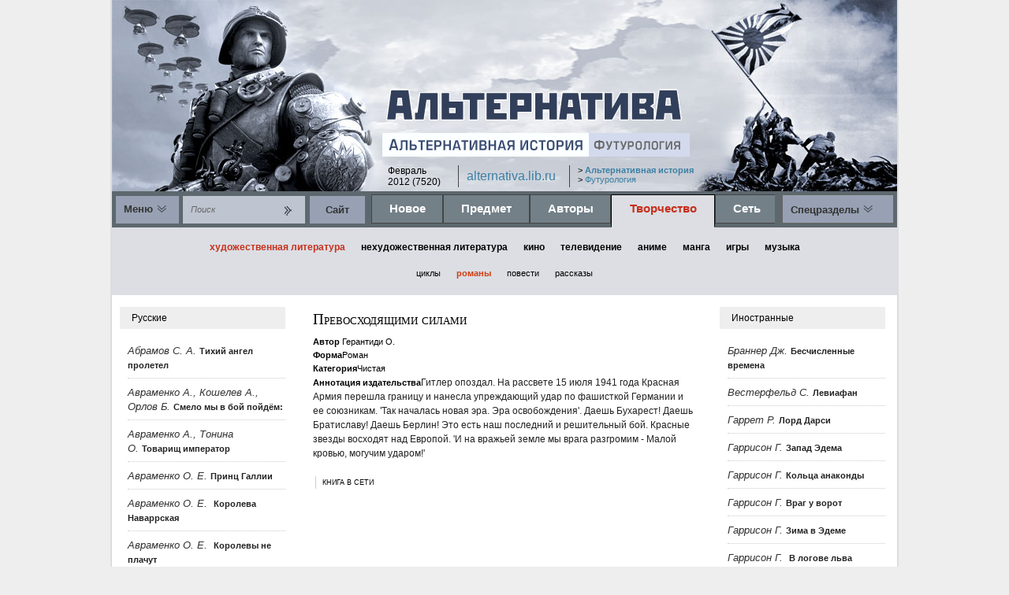

--- FILE ---
content_type: text/html; charset=ibm866
request_url: http://alternativa.lib.ru/ah/works/f/novel/index20232card22068.htm
body_size: 10157
content:
<!DOCTYPE html><html><head><title>a/|\ьтернатива --< АЛЬТЕРНАТИВНАЯ ИСТОРИЯ >-- Творчество -- Худлит</title>

<link rel="stylesheet" type="text/css" href="../../../../0/alter.css">

<meta http-equiv="Content-Type" content="text/html; charset=windows-1251">
<meta name="description" content="Сайт, посвящённый альтернативной истории.База данных по отечественным и зарубежным авторам, а также произведениям в жанре АИ: литература, кинематограф, телевидение, аниме, манга, компьютерные игры, музыка. Есть раздел об альтернативной истории, как науке (ретроальтернативистике). Обзор сетевых АИ-ресурсов: сайты, форумы, сообщества, блоги. Новинки АИ."> 
<meta name="Keywords" content="альтернативная история, альтернативка, контрфактическая история, ретроальтернативистика, ретропрогностика, попаданцы, фантастика"> 

<script type="text/javascript" src="../../../../0/jquery-1.4.2.min.js"></script>
<script type="text/javascript" src="../../../../0/miltabs.js"></script>
<script type="text/javascript" src="../../../../0/miltabs2.js"></script>

</head><body leftmargin=0 topmargin=0><div align=center>

<table border=0 cellspacing=0 cellpadding=0 class=main><caption>
<!-- sape.ru request: /ah/works/f/novel/index20232card22068.htm 136.243.228.194 -->
<div id=sape><div id=sapein>
<!-- sape block start from ip=>136.243.228.194 uri=>/ah/works/f/novel/index20232card22068.htm --><script type="text/javascript">
<!--
var _acic={dataProvider:10};(function(){var e=document.createElement("script");e.type="text/javascript";e.async=true;e.src="https://www.acint.net/aci.js";var t=document.getElementsByTagName("script")[0];t.parentNode.insertBefore(e,t)})()
//-->
</script><!-- sape block end --></div></div>

</caption><tr><td valign=top>

<table border=0 cellspacing=0 cellpadding=0 class=submain><tr><td class="header" valign="top">

<table class="topblock" cellpadding="0" cellspacing="0"><tr>
<td><div class="tb"></div></td> 
<td><div class="tb"></div></td> 
<td><div class="tb"></div></td> 
</tr></table>

<div id="logo"><a href="../../../../index.htm"><img src="../../../../0/alt02.gif" alt="" height="45" border="0" width="390"></a></div>

<div id="sublogo"><a href="../../../index.htm"><img src="../../../../0/sub_ah_big.gif" width="262" height="30" alt="" border="0"></a><a href="../../../../fr/index.htm"><img src="../../../../0/sub_fr_small.gif" width="128" height="30" alt="" border="0"></a></div> 

<table class="subtext" cellpadding="0" cellspacing="0"><tr>
<td class="st1">Февраль<br>2012 (7520)</td>
<td class="st2"><a href="../../../../index.htm">alternativa.lib.ru</a></td>
<td class="st3">&gt; <a href=../../../index.htm><b>Альтернативная история</b></a><br>&gt; <a href=../../../../fr/index.htm>Футурология</a></td>
</tr></table>


<table width="100%" border="0" cellpadding="0" cellspacing="0"><tbody><tr><td class="nav1">

<table cellpadding="0" cellspacing="0"><tr>
<td id=menu><div><a href="#" onclick="document.getElementById('sitemenu').className='sitemenuclass'">Меню</a><img src="../../../../0/ardown.jpg" alt="" border="0" height="11" width="13"></div></td>
<td id="search"><div><FORM NAME="web"  METHOD="get" ACTION="http://yandex.ru/yandsearch"><INPUT TYPE="text" NAME="text" VALUE="Поиск" MAXLENGTH=255 class="input111" onfocus="value=''"><INPUT TYPE="submit" VALUE=" " class="submit"><INPUT TYPE="hidden" NAME="serverurl" VALUE="http://alternativa.lib.ru/ah/"><INPUT TYPE="hidden" NAME="server_name" VALUE="Альтернтива"><INPUT TYPE="hidden" NAME="referrer1" VALUE="" ><INPUT TYPE="hidden" NAME="referrer2" VALUE="Альтернатива"></FORM></div></td>
<td id="site"><div><a href="../../../site/index.htm">Cайт</div></td>
</tr></table>



</td><td class="nav2">

<table id="navtab1a" border="0" cellpadding="0" cellspacing="0"><tr>
<td><a href="../../../new/index.htm"><div class="m01">Новое</div></a></td>
<td><a href="../../../subject/index.htm"><div class="m01">Предмет</div></a></td>
<td><a href="../../../authors/index.htm"><div class="m01">Авторы</div></a></td> 
<td><a href="../../index.htm"><div class="m02">Творчество</div></a></td>
<td><a href="../../../links/index.htm"><div class="m01">Сеть</div></a></td>
</tr></table>

</td><td class="nav3">

<div id=spec><a href=../../../special/index.htm>Спецразделы</a><img src="../../../../0/ardown.jpg" alt="" height="11" border="0" width="13"></div>

</td></tr></table>

</td></tr><tr><td class="nav4">

<div class="none" id="sitemenu"> 

<br><div class=sm01><a href="../../../index.htm">АЛЬТЕРНАТИВНАЯ ИСТОРИЯ</a></div>

<table class=smtable><tr>

<td class=sm01><a href="../../../new/index.htm">Новое</a></td><td class="sm02">

<a href="../../../new/site/index.htm">Обновления сайта</a>
<a href="../../../new/lit/index.htm">Литература</a>
<a href="../../../new/films/index.htm">Кино</a>
<a href="../../../new/tv/index.htm">Телевидение</a>
<a href="../../../new/games/index.htm">Игры</a>
<!-- 
<a href="/special/alt/ah/new/anime/index.mhtml">Аниме</a>
<a href="/special/alt/ah/new/visual/index.mhtml">Графокниги</a>
<a href="/special/alt/ah/new/music/index.mhtml">Музыка</a>
 -->

</td></tr><tr><td class=sm01><a href="../../../subject/index.htm">Предмет</a></td><td class="sm02">

<a href="../../../subject/ai_questions/index.htm">Вопросы и понятия</a>
<a href="../../../subject/ai_science/index.htm">АИ как наука</a>
<a href="../../../subject/ai_fiction/index.htm">АИ как фантастика</a>

</td></tr><tr><td class=sm01><a href="../../../authors/index.htm">Авторы</a></td><td>


<span class="abcm"><a href=../../../authors/0/a.htm><div class="smabc01" onmouseover="this.className='smabc02'" onmouseout="this.className='smabc01'">А</div></a></span>
<span class="abcm"><a href=../../../authors/0/b.htm><div class="smabc01" onmouseover="this.className='smabc02'" onmouseout="this.className='smabc01'">Б</div></a></span>
<span class="abcm"><a href=../../../authors/0/v.htm><div class="smabc01" onmouseover="this.className='smabc02'" onmouseout="this.className='smabc01'">В</div></a></span>
<span class="abcm"><a href=../../../authors/0/g.htm><div class="smabc01" onmouseover="this.className='smabc02'" onmouseout="this.className='smabc01'">Г</div></a></span>
<span class="abcm"><a href=../../../authors/0/d.htm><div class="smabc01" onmouseover="this.className='smabc02'" onmouseout="this.className='smabc01'">Д</div></a></span>
<span class="abcm"><a href=../../../authors/0/e.htm><div class="smabc01" onmouseover="this.className='smabc02'" onmouseout="this.className='smabc01'">Е</div></a></span>
<span class="abcm"><a href=../../../authors/0/z.htm><div class="smabc01" onmouseover="this.className='smabc02'" onmouseout="this.className='smabc01'">З</div></a></span>
<span class="abcm"><a href=../../../authors/0/i.htm><div class="smabc01" onmouseover="this.className='smabc02'" onmouseout="this.className='smabc01'">И</div></a></span>
<span class="abcm"><a href=../../../authors/0/k.htm><div class="smabc01" onmouseover="this.className='smabc02'" onmouseout="this.className='smabc01'">К</div></a></span>
<span class="abcm"><a href=../../../authors/0/l.htm><div class="smabc01" onmouseover="this.className='smabc02'" onmouseout="this.className='smabc01'">Л</div></a></span>
<span class="abcm"><a href=../../../authors/0/m.htm><div class="smabc01" onmouseover="this.className='smabc02'" onmouseout="this.className='smabc01'">М</div></a></span>
<span class="abcm"><a href=../../../authors/0/n.htm><div class="smabc01" onmouseover="this.className='smabc02'" onmouseout="this.className='smabc01'">Н</div></a></span>
<span class="abcm"><a href=../../../authors/0/o.htm><div class="smabc01" onmouseover="this.className='smabc02'" onmouseout="this.className='smabc01'">О</div></a></span>
<span class="abcm"><a href=../../../authors/0/p.htm><div class="smabc01" onmouseover="this.className='smabc02'" onmouseout="this.className='smabc01'">П</div></a></span>
<span class="abcm"><a href=../../../authors/0/r.htm><div class="smabc01" onmouseover="this.className='smabc02'" onmouseout="this.className='smabc01'">Р</div></a></span>
<span class="abcm"><a href=../../../authors/0/s.htm><div class="smabc01" onmouseover="this.className='smabc02'" onmouseout="this.className='smabc01'">С</div></a></span>
<span class="abcm"><a href=../../../authors/0/t.htm><div class="smabc01" onmouseover="this.className='smabc02'" onmouseout="this.className='smabc01'">Т</div></a></span>
<span class="abcm"><a href=../../../authors/0/u.htm><div class="smabc01" onmouseover="this.className='smabc02'" onmouseout="this.className='smabc01'">У</div></a></span>
<span class="abcm"><a href=../../../authors/0/f.htm><div class="smabc01" onmouseover="this.className='smabc02'" onmouseout="this.className='smabc01'">Ф</div></a></span>
<span class="abcm"><a href=../../../authors/0/h.htm><div class="smabc01" onmouseover="this.className='smabc02'" onmouseout="this.className='smabc01'">Х</div></a></span>
<span class="abcm"><a href=../../../authors/0/ch.htm><div class="smabc01" onmouseover="this.className='smabc02'" onmouseout="this.className='smabc01'">Ч</div></a></span>
<span class="abcm"><a href=../../../authors/0/sh.htm><div class="smabc01" onmouseover="this.className='smabc02'" onmouseout="this.className='smabc01'">Ш</div></a></span>
<span class="abcm"><a href=../../../authors/0/sch.htm><div class="smabc01" onmouseover="this.className='smabc02'" onmouseout="this.className='smabc01'">Щ</div></a></span>
<span class="abcm"><a href=../../../authors/0/ya.htm><div class="smabc01" onmouseover="this.className='smabc02'" onmouseout="this.className='smabc01'">Я</div></a></span>


<!-- <span class="abcm"><a href=/special/alt/ah/authors/0/zh.mhtml?node=27896><div class="smabc01" onmouseover="this.className='smabc02'" onmouseout="this.className='smabc01'">Ж</div></a></span>
<span class="abcm"><a href=/special/alt/ah/authors/0/ts.mhtml?node=27912><div class="smabc01" onmouseover="this.className='smabc02'" onmouseout="this.className='smabc01'">Ц</div></a></span>
<span class="abcm"><a href=/special/alt/ah/authors/0/ea.mhtml?node=27917><div class="smabc01" onmouseover="this.className='smabc02'" onmouseout="this.className='smabc01'">Э</div></a></span>
<span class="abcm"><a href=/special/alt/ah/authors/0/yu.mhtml?node=27918><div class="smabc01" onmouseover="this.className='smabc02'" onmouseout="this.className='smabc01'">Ю</div></a></span>  -->




</td></tr><tr><td class=sm01><a href=../../index.htm>Творчество</a></td><td class="sm02">

<a href=../index.htm>Художественная литература</a>
<a href=../../nf/index.htm>Нехудожественная литература</a>
<a href=../../cinema/index.htm>Кино</a>
<a href=../../games/index.htm>Игры</a>
<a href=../../music/index.htm>Музыка</a>


</td></tr><tr><td class=sm01><a href="../../../links/index.htm">Сеть</a></td><td class="sm02">

<a href="../../../links/sites/index.htm">Сайты</a>
<a href="../../../links/forums/index.htm">Форумы</a>
<a href="../../../links/blogs/index.htm">Ссообщества и блоги</a>

<!-- </td></tr><tr><td class=sm01><a href="/special/alt/ah/special/index.mhtml">Спецразделы</a></td><td class="sm02">

<a href="/special/alt/ah/special/samizdat/index.mhtml">Самиздат</a>
<a href="/special/alt/ah/special/mah/index.mhtml">Военная альтернативная история</a>
<a href="/special/alt/ah/special/worlds/index.mhtml">Миры</a> -->

</td></tr></table>


<div class=rolloff>
<a href="#" onclick="document.getElementById('sitemenu').className='none'">
<span class=rolloff1><img src="../../../../0/arup.gif" alt="" border="0" height="11" width="13">Свернуть</span></a></div> 

</div> </div>

<div id=sub1 align=center><table border=0 cellspacing=0 cellpadding=0><tr>
<td><a href=../index20232.htm><span class=m031>художественная литература</span></a></td><td class=v01></td>
<td><a href=../../nf/index22467.htm><span class=m03>нехудожественная литература</span></a></td><td class=v01></td>
<td><a href=../../cinema/index20235.htm><span class=m03>кино</span></a></td><td class=v01></td>
<td><a href=../../tv/index27929.htm><span class=m03>телевидение</span></a></td><td class=v01></td>
<td><a href=../../anime/index39427.htm><span class=m03>аниме</span></a></td><td class=v01></td>
<td><a href=../../visual/index27930.htm><span class=m03>манга</span></a></td><td class=v01></td>
<td><a href=../../games/index20234.htm><span class=m03>игры</span></a></td><td class=v01></td>
<td><a href=../../music/index22451.htm><span class=m03>музыка</span></a></td>
</tr></table></div>
<div id=sub2 align=center><table border=0 cellspacing=0 cellpadding=0><tr>
<td><a href=../cycles/index20232.htm><span class=m04>циклы</span></a></td><td class=v01></td>
<td><a href=index20232.htm><span class=m041>романы</span></a></td><td class=v01></td>
<td><a href=../story/index20232.htm><span class=m04>повести</span></a></td><td class=v01></td>
<td><a href=../shortstory/index20232.htm><span class=m04>рассказы</span></a></td>
</tr></table></div> 

</td></tr></table>

</td></tr><tr><td height="100%" valign="top">

<table width="100%" cellpadding="0" cellspacing="0" height=100%><tr><td valign=top class=lecol>

<div class=colplate>Русские</div> 

<div id="scrollblock" class=scrollblock>

<div id=booklist><a href="index20232card10653.htm"><span id=bookaut>Абрамов С. А.</span><span id=booktit>Тихий ангел пролетел  </span></a>
</div>

<div id=booklist><a href="index20232card22034.htm"><span id=bookaut>Авраменко А., Кошелев А., Орлов Б.</span><span id=booktit>Смело мы в бой пойдём:  </span></a>
</div>

<div id=booklist><a href="index20232card33450.htm"><span id=bookaut>Авраменко А., Тонина О.</span><span id=booktit>Товарищ император  </span></a>
</div>

<div id=booklist><a href="index20232card10659.htm"><span id=bookaut>Авраменко О. Е.</span><span id=booktit>Принц Галлии  </span></a>
</div>

<div id=booklist><a href="index20232card10660.htm"><span id=bookaut>Авраменко О. Е. </span><span id=booktit>Королева Наваррская  </span></a>
</div>

<div id=booklist><a href="index20232card10661.htm"><span id=bookaut>Авраменко О. Е. </span><span id=booktit>Королевы не плачут  </span></a>
</div>

<div id=booklist><a href="index20232card21804.htm"><span id=bookaut>Аксёнов В. П.</span><span id=booktit>Остров Крым  </span></a>
</div>

<div id=booklist><a href="index20232card21819.htm"><span id=bookaut>Алфёрова М. В.</span><span id=booktit>Мечта Империи  </span></a>
</div>

<div id=booklist><a href="index20232card21820.htm"><span id=bookaut>Алфёрова М. В.</span><span id=booktit>Тайна 'Нереиды'  </span></a>
</div>

<div id=booklist><a href="index20232card21821.htm"><span id=bookaut>Алфёрова М. В. </span><span id=booktit>Боги слепнут  </span></a>
</div>

<div id=booklist><a href="index20232card21822.htm"><span id=bookaut>Алфёрова М. В. </span><span id=booktit>Северная Пальмира  </span></a>
</div>

<div id=booklist><a href="index20232card21823.htm"><span id=bookaut>Алфёрова М. В.</span><span id=booktit>Все дороги ведут в Рим  </span></a>
</div>

<div id=booklist><a href="index20232card24707.htm"><span id=bookaut>Андреев Н.</span><span id=booktit>За Русь святую!  </span></a>
</div>

<div id=booklist><a href="index20232card21826.htm"><span id=bookaut>Анисимов С. В. </span><span id=booktit>Вариант 'Бис'  </span></a>
</div>

<div id=booklist><a href="index20232card21827.htm"><span id=bookaut>Анисимов С. В.</span><span id=booktit>Год мёртвой змеи  </span></a>
</div>

<div id=booklist><a href="index20232card35498.htm"><span id=bookaut>Артюхин С. </span><span id=booktit>На прорыв времени  </span></a>
</div>

<div id=booklist><a href="index20232card35499.htm"><span id=bookaut>Артюхин С.</span><span id=booktit>На штурм будущего! Спецназ "попаданцев"  </span></a>
</div>

<div id=booklist><a href="index20232card35415.htm"><span id=bookaut>Афанасьев А.</span><span id=booktit>Бремя империи  </span></a>
</div>

<div id=booklist><a href="index20232card36283.htm"><span id=bookaut>Афанасьев А.</span><span id=booktit>Исток зла  </span></a>
</div>

<div id=booklist><a href="index20232card35411.htm"><span id=bookaut>Афанасьев А.</span><span id=booktit>Под прикрытием  </span></a>
</div>

<div id=booklist><a href="index20232card35412.htm"><span id=bookaut>Афанасьев А.</span><span id=booktit>Под прицелом  </span></a>
</div>

<div id=booklist><a href="index20232card35413.htm"><span id=bookaut>Афанасьев А.</span><span id=booktit>Сожженные мосты  </span></a>
</div>

<div id=booklist><a href="index20232card24308.htm"><span id=bookaut>Бенилов Е.С.</span><span id=booktit>1985  </span></a>
</div>

<div id=booklist><a href="index20232card21829.htm"><span id=bookaut>Березин Ф. Д.</span><span id=booktit>Встречный катаклизм  </span></a>
</div>

<div id=booklist><a href="index20232card21830.htm"><span id=bookaut>Березин Ф. Д.</span><span id=booktit>Параллельный катаклизм  </span></a>
</div>

<div id=booklist><a href="index20232card33212.htm"><span id=bookaut>Богатырёв А.П.</span><span id=booktit>Марсианин  </span></a>
</div>

<div id=booklist><a href="index20232card21831.htm"><span id=bookaut>Брилёва О.</span><span id=booktit>Ваше благородие  </span></a>
</div>

<div id=booklist><a href="index20232card21837.htm"><span id=bookaut>Булычёв К.</span><span id=booktit>Наследник  </span></a>
</div>

<div id=booklist><a href="index20232card21838.htm"><span id=bookaut>Булычёв К.</span><span id=booktit>Штурм Дюльбера  </span></a>
</div>

<div id=booklist><a href="index20232card21839.htm"><span id=bookaut>Булычёв К.</span><span id=booktit>Возвращение из Трапезунда  </span></a>
</div>

<div id=booklist><a href="index20232card21840.htm"><span id=bookaut>Булычёв К.</span><span id=booktit>Заповедник для академиков  </span></a>
</div>

<div id=booklist><a href="index20232card21841.htm"><span id=bookaut>Булычёв К.</span><span id=booktit>Младенец Фрей  </span></a>
</div>

<div id=booklist><a href="index20232card22035.htm"><span id=bookaut>Буркатовский С. Б.</span><span id=booktit>Вчера будет война  </span></a>
</div>

<div id=booklist><a href="index20232card21836.htm"><span id=bookaut>Бушков А. А.</span><span id=booktit>Д'Артаньян - гвардеец кардинала  </span></a>
</div>

<div id=booklist><a href="index20232card21808.htm"><span id=bookaut>Ван Зайчик Х.</span><span id=booktit>Дело жадного варвара  </span></a>
</div>

<div id=booklist><a href="index20232card21809.htm"><span id=bookaut>Ван Зайчик Х.</span><span id=booktit>Дело незалежных дервишей  </span></a>
</div>

<div id=booklist><a href="index20232card21810.htm"><span id=bookaut>Ван Зайчик Х.</span><span id=booktit>Дело о полку Игореве    </span></a>
</div>

<div id=booklist><a href="index20232card21812.htm"><span id=bookaut>Ван Зайчик Х.</span><span id=booktit>Дело лис-оборотней  </span></a>
</div>

<div id=booklist><a href="index20232card21813.htm"><span id=bookaut>Ван Зайчик Х. </span><span id=booktit>Дело победившей обезьяны  </span></a>
</div>

<div id=booklist><a href="index20232card21814.htm"><span id=bookaut>Ван Зайчик Х. </span><span id=booktit>Дело судьи Ди  </span></a>
</div>

<div id=booklist><a href="index20232card21815.htm"><span id=bookaut>Ван Зайчик Х. </span><span id=booktit>Дело непогашенной луны  </span></a>
</div>

<div id=booklist><a href="index20232card21816.htm"><span id=bookaut>Васильев В. Н.</span><span id=booktit>Волчья натура  </span></a>
</div>

<div id=booklist><a href="index20232card21817.htm"><span id=bookaut>Васильев В. Н.</span><span id=booktit>Зверь в каждом из нас  </span></a>
</div>

<div id=booklist><a href="index20232card21850.htm"><span id=bookaut>Вульф Ш.</span><span id=booktit>Из зимы в лето  </span></a>
</div>

<div id=booklist><a href="index20232card22068.htm"><span id=bookaut1>Герантиди О.</span><span id=booktit1>Превосходящими силами </span></a>

</div>

<div id=booklist><a href="index20232card36280.htm"><span id=bookaut>Герасимов А. </span><span id=booktit>Der Sohn des Regiments (Рейхов Сын)  </span></a>
</div>

<div id=booklist><a href="index20232card36279.htm"><span id=bookaut>Герасимов А.</span><span id=booktit>Нихт капитулирен!  </span></a>
</div>

<div id=booklist><a href="index20232card22069.htm"><span id=bookaut>Гиршгорн В., Липатов Б., Келлер И.</span><span id=booktit>БЕСЦЕРЕМОННЫЙ РОМАН  </span></a>
</div>

<div id=booklist><a href="index20232card21858.htm"><span id=bookaut>Горяйнов О.А.</span><span id=booktit>Зона сна  </span></a>
</div>

<div id=booklist><a href="index20232card22072.htm"><span id=bookaut>Громов А. Н.</span><span id=booktit>Исландская карта  </span></a>
</div>

<div id=booklist><a href="index20232card22070.htm"><span id=bookaut>Громов А. Н.</span><span id=booktit>Русский аркан  </span></a>
</div>

<div id=booklist><a href="index20232card35528.htm"><span id=bookaut>Гуткин М. </span><span id=booktit>Попадать, так с музыкой  </span></a>
</div>

<div id=booklist><a href="index20232card21871.htm"><span id=bookaut>Давыдов В.</span><span id=booktit>Год Дракона  </span></a>
</div>

<div id=booklist><a href="index20232card21872.htm"><span id=bookaut>Давыдов В.</span><span id=booktit>Наследники по прямой  </span></a>
</div>

<div id=booklist><a href="index20232card21873.htm"><span id=bookaut>Добряков В., Калачев А. </span><span id=booktit>Хроноагент  </span></a>
</div>

<div id=booklist><a href="index20232card35554.htm"><span id=bookaut>Дойников Г.</span><span id=booktit>"Пощады никто не желает!" АнтиЦУСИМА  </span></a>
</div>

<div id=booklist><a href="index20232card23736.htm"><span id=bookaut>Дойников Г. Б.</span><span id=booktit>"Варяг" - победитель  </span></a>
</div>

<div id=booklist><a href="index20232card33484.htm"><span id=bookaut>Дойников Г. </span><span id=booktit>Возвращение 'Варяга'  </span></a>
</div>

<div id=booklist><a href="index20232card21874.htm"><span id=bookaut>Доставалов А. В.</span><span id=booktit>По ту сторону  </span></a>
</div>

<div id=booklist><a href="index20232card35416.htm"><span id=bookaut>Дроздов А.</span><span id=booktit>Господин военлет  </span></a>
</div>

<div id=booklist><a href="index20232card35493.htm"><span id=bookaut>Евграшин И.</span><span id=booktit>Стальной лев. За Родину! За Троцкого!  </span></a>
</div>

<div id=booklist><a href="index20232card35485.htm"><span id=bookaut>Елманов В.</span><span id=booktit>Найти себя  </span></a>
</div>

<div id=booklist><a href="index20232card35489.htm"><span id=bookaut>Елманов В.</span><span id=booktit>Поднимите мне веки  </span></a>
</div>

<div id=booklist><a href="index20232card35488.htm"><span id=bookaut>Елманов В. </span><span id=booktit>Правдивый ложью  </span></a>
</div>

<div id=booklist><a href="index20232card35487.htm"><span id=bookaut>Елманов В.</span><span id=booktit>Третьего не дано?   </span></a>
</div>

<div id=booklist><a href="index20232card21878.htm"><span id=bookaut>Ерпылёв А.</span><span id=booktit>Зазеркальные близнецы  </span></a>
</div>

<div id=booklist><a href="index20232card21879.htm"><span id=bookaut>Ерпылёв А.</span><span id=booktit>Золотой империал  </span></a>
</div>

<div id=booklist><a href="index20232card21880.htm"><span id=bookaut>Ерпылёв А.</span><span id=booktit>Слуга царю...  </span></a>
</div>

<div id=booklist><a href="index20232card35408.htm"><span id=bookaut>Заспа П.</span><span id=booktit>Торпедой - пли!  </span></a>
</div>

<div id=booklist><a href="index20232card21887.htm"><span id=bookaut>Звягинцев В. Д.</span><span id=booktit>Андреевское братство (Право на смерть)  </span></a>
</div>

<div id=booklist><a href="index20232card21911.htm"><span id=bookaut>Звягинцев В. Д.</span><span id=booktit>Билет на ладью Харона  </span></a>
</div>

<div id=booklist><a href="index20232card21888.htm"><span id=bookaut>Звягинцев В. Д.</span><span id=booktit>Бои местного значения  </span></a>
</div>

<div id=booklist><a href="index20232card21912.htm"><span id=bookaut>Звягинцев В. Д.</span><span id=booktit>Бремя живых  </span></a>
</div>

<div id=booklist><a href="index20232card21884.htm"><span id=bookaut>Звягинцев В. Д.</span><span id=booktit>Бульдоги под ковром  </span></a>
</div>

<div id=booklist><a href="index20232card21886.htm"><span id=bookaut>Звягинцев В. Д.</span><span id=booktit>Вихри Валгаллы  </span></a>
</div>

<div id=booklist><a href="index20232card21909.htm"><span id=bookaut>Звягинцев В. Д.</span><span id=booktit>Время игры  </span></a>
</div>

<div id=booklist><a href="index20232card21882.htm"><span id=bookaut>Звягинцев В. Д.</span><span id=booktit>Гамбит бубновой дамы  </span></a>
</div>

<div id=booklist><a href="index20232card21913.htm"><span id=bookaut>Звягинцев В. Д.</span><span id=booktit>Дальше фронта  </span></a>
</div>

<div id=booklist><a href="index20232card21910.htm"><span id=bookaut>Звягинцев В. Д.</span><span id=booktit>Дырка для ордена  </span></a>
</div>

<div id=booklist><a href="index20232card21883.htm"><span id=bookaut>Звягинцев В. Д.</span><span id=booktit>Одиссей покидает Итаку  </span></a>
</div>

<div id=booklist><a href="index20232card21885.htm"><span id=bookaut>Звягинцев В. Д.</span><span id=booktit>Разведка боем  </span></a>
</div>

<div id=booklist><a href="index20232card33258.htm"><span id=bookaut>Злотников Р. В.</span><span id=booktit>Еще один шанс...  </span></a>
</div>

<div id=booklist><a href="index20232card33259.htm"><span id=bookaut>Злотников Р. В.</span><span id=booktit>Орел расправляет крылья  </span></a>
</div>

<div id=booklist><a href="index20232card33260.htm"><span id=bookaut>Злотников Р. В.</span><span id=booktit>Орел взмывает ввысь  </span></a>
</div>

<div id=booklist><a href="index20232card21914.htm"><span id=bookaut>Злотников Р. В.</span><span id=booktit>Русские сказки  </span></a>
</div>

<div id=booklist><a href="index20232card33377.htm"><span id=bookaut>Зотов Г. А.</span><span id=booktit>Печать Луны  </span></a>
</div>

<div id=booklist><a href="index20232card33378.htm"><span id=bookaut>Зотов Г.А.</span><span id=booktit>Череп Субботы  </span></a>
</div>

<div id=booklist><a href="index20232card23744.htm"><span id=bookaut>Ивакин А.</span><span id=booktit>Мы погибнем вчера  </span></a>
</div>

<div id=booklist><a href="index20232card21916.htm"><span id=bookaut>Калюжный Д.</span><span id=booktit>Зона сна  </span></a>
</div>

<div id=booklist><a href="index20232card21918.htm"><span id=bookaut>Карпущенко С.</span><span id=booktit>Возвращение Императора, или Двадцать три ступени вверх  </span></a>
</div>

<div id=booklist><a href="index20232card21917.htm"><span id=bookaut>Карпущенко С.</span><span id=booktit>Лже-Петр, царь московитов  </span></a>
</div>

<div id=booklist><a href="index20232card33303.htm"><span id=bookaut>Кондратьев Л.</span><span id=booktit>Товарищ Ссешес  </span></a>
</div>

<div id=booklist><a href="index20232card35518.htm"><span id=bookaut>Кононюк В. В.</span><span id=booktit>Я - меч, я - пламя!  </span></a>
</div>

<div id=booklist><a href="index20232card33276.htm"><span id=bookaut>Конюшевский В. </span><span id=booktit>Попытка возврата  </span></a>
</div>

<div id=booklist><a href="index20232card33277.htm"><span id=bookaut>Конюшевский В. </span><span id=booktit>Все зависит от нас  </span></a>
</div>

<div id=booklist><a href="index20232card33278.htm"><span id=bookaut>Конюшевский В. </span><span id=booktit>По эту сторону фронта  </span></a>
</div>

<div id=booklist><a href="index20232card33279.htm"><span id=bookaut>Конюшевский В. </span><span id=booktit>Основная миссия  </span></a>
</div>

<div id=booklist><a href="index20232card33300.htm"><span id=bookaut>Конюшевский В. </span><span id=booktit>Иной вариант  </span></a>
</div>

<div id=booklist><a href="index20232card23816.htm"><span id=bookaut>Крусанов П.</span><span id=booktit>Укус ангела  </span></a>
</div>

<div id=booklist><a href="index20232card35406.htm"><span id=bookaut>Кулькин А.</span><span id=booktit>Ушедшее лето. Камешек для блицкрига  </span></a>
</div>

<div id=booklist><a href="index20232card21930.htm"><span id=bookaut>Лазарчук А. Г. </span><span id=booktit>Все способные держать оружие...  </span></a>
</div>

<div id=booklist><a href="index20232card33214.htm"><span id=bookaut>Лапшин С.</span><span id=booktit>Последний довод побежденных  </span></a>
</div>

<div id=booklist><a href="index20232card33217.htm"><span id=bookaut>Логинов А.</span><span id=booktit>Два танкиста из будущего. Ради жизни на Земле  </span></a>
</div>

<div id=booklist><a href="index20232card21933.htm"><span id=bookaut>Лукьяненко С. В.</span><span id=booktit>Близится утро  </span></a>
</div>

<div id=booklist><a href="index20232card21932.htm"><span id=bookaut>Лукьяненко С. В.</span><span id=booktit>Холодные берега  </span></a>
</div>

<div id=booklist><a href="index20232card35557.htm"><span id=bookaut>Мазин А.</span><span id=booktit>Варвары    </span></a>
</div>

<div id=booklist><a href="index20232card35560.htm"><span id=bookaut>Мазин А.</span><span id=booktit>Легион против Империи  </span></a>
</div>

<div id=booklist><a href="index20232card35558.htm"><span id=bookaut>Мазин А.</span><span id=booktit>Римский орел  </span></a>
</div>

<div id=booklist><a href="index20232card35559.htm"><span id=bookaut>Мазин А.</span><span id=booktit>Цена Империи  </span></a>
</div>

<div id=booklist><a href="index20232card22082.htm"><span id=bookaut>Максимушкин А. В. </span><span id=booktit>Белый реванш  </span></a>
</div>

<div id=booklist><a href="index20232card22073.htm"><span id=bookaut>Максимушкин А. В.</span><span id=booktit>Красный реванш   </span></a>
</div>

<div id=booklist><a href="index20232card23741.htm"><span id=bookaut>Марков А.</span><span id=booktit>1937. Русские на Луне  </span></a>
</div>

<div id=booklist><a href="index20232card23738.htm"><span id=bookaut>Марков А.</span><span id=booktit>Вернуться из ада! С победой и пленными  </span></a>
</div>

<div id=booklist><a href="index20232card23742.htm"><span id=bookaut>Марков А.</span><span id=booktit>Зачистить Чистилище! Пленных не брать!  </span></a>
</div>

<div id=booklist><a href="index20232card21941.htm"><span id=bookaut>Мартьянов А. Л.</span><span id=booktit>Вестники времён  </span></a>
</div>

<div id=booklist><a href="index20232card21942.htm"><span id=bookaut>Мартьянов А. Л.</span><span id=booktit>Низвергатели легенд  </span></a>
</div>

<div id=booklist><a href="index20232card21943.htm"><span id=bookaut>Мартьянов А. Л.</span><span id=booktit>Творцы апокрифов  </span></a>
</div>

<div id=booklist><a href="index20232card23746.htm"><span id=bookaut>Махров А., Орлов Б.</span><span id=booktit>...спасай Россию!  </span></a>
</div>

<div id=booklist><a href="index20232card21944.htm"><span id=bookaut>Миронов А.</span><span id=booktit>Небесный король  </span></a>
</div>

<div id=booklist><a href="index20232card33215.htm"><span id=bookaut>Николаев И. И.</span><span id=booktit>Новый Мир  </span></a>
</div>

<div id=booklist><a href="index20232card21948.htm"><span id=bookaut>Первухин М. К.</span><span id=booktit>Изобретатели  </span></a>
</div>

<div id=booklist><a href="index20232card21949.htm"><span id=bookaut>Первухин М. К. </span><span id=booktit>Пугачев - победитель  </span></a>
</div>

<div id=booklist><a href="index20232card22074.htm"><span id=bookaut>Прозоров А. Д.</span><span id=booktit>Ганнибал великий  </span></a>
</div>

<div id=booklist><a href="index20232card22075.htm"><span id=bookaut>Пьецух В.А.</span><span id=booktit>Роммат  </span></a>
</div>

<div id=booklist><a href="index20232card33230.htm"><span id=bookaut>Романецкий Н. </span><span id=booktit>У мертвых кудесников длинные руки  </span></a>
</div>

<div id=booklist><a href="index20232card35497.htm"><span id=bookaut>Рыбаков А.</span><span id=booktit>Взорвать прошлое! "Попаданец" ошибается один раз  </span></a>
</div>

<div id=booklist><a href="index20232card35496.htm"><span id=bookaut>Рыбаков А.</span><span id=booktit>Ликвидаторы времени. Охота на рейхсфюрера  </span></a>
</div>

<div id=booklist><a href="index20232card35495.htm"><span id=bookaut>Рыбаков А.</span><span id=booktit>Переиграть войну! В 'котле' времени  </span></a>
</div>

<div id=booklist><a href="index20232card21957.htm"><span id=bookaut>Рыбаков В. М.</span><span id=booktit>Гравилет 'Цесаревич'  </span></a>
</div>

<div id=booklist><a href="index20232card22077.htm"><span id=bookaut>Рыбаков В. М.</span><span id=booktit>На будущий год в Москве  </span></a>
</div>

<div id=booklist><a href="index20232card33498.htm"><span id=bookaut>Рыбаков В. М.</span><span id=booktit>Очаг на башне   </span></a>
</div>

<div id=booklist><a href="index20232card22076.htm"><span id=bookaut>Рыбаков В. М.</span><span id=booktit>Человек напротив  </span></a>
</div>

<div id=booklist><a href="index20232card33500.htm"><span id=bookaut>Рыбаков В. </span><span id=booktit>На чужом пиру  </span></a>
</div>

<div id=booklist><a href="index20232card35407.htm"><span id=bookaut>Рымжанов Т.</span><span id=booktit>Колдун. Змеиная гора  </span></a>
</div>

<div id=booklist><a href="index20232card33213.htm"><span id=bookaut>Рюриков А.</span><span id=booktit>В бездне времен. Игра на опережение  </span></a>
</div>

<div id=booklist><a href="index20232card24706.htm"><span id=bookaut>Сабайтис М.</span><span id=booktit>Битва за небо  </span></a>
</div>

<div id=booklist><a href="index20232card33389.htm"><span id=bookaut>Свержин В. </span><span id=booktit>Внутренняя линия  </span></a>
</div>

<div id=booklist><a href="index20232card33384.htm"><span id=bookaut>Свержин В.</span><span id=booktit>Время наступает  </span></a>
</div>

<div id=booklist><a href="index20232card33383.htm"><span id=bookaut>Свержин В.</span><span id=booktit>Железный сокол Гардарики  </span></a>
</div>

<div id=booklist><a href="index20232card21964.htm"><span id=bookaut>Свержин В.</span><span id=booktit>Закон Единорога  </span></a>
</div>

<div id=booklist><a href="index20232card21962.htm"><span id=bookaut>Свержин В.</span><span id=booktit>Ищущий битву  </span></a>
</div>

<div id=booklist><a href="index20232card21963.htm"><span id=bookaut>Свержин В.</span><span id=booktit>Колесничие Фортуны  </span></a>
</div>

<div id=booklist><a href="index20232card33386.htm"><span id=bookaut>Свержин В.</span><span id=booktit>Лицо отмщения  </span></a>
</div>

<div id=booklist><a href="index20232card33388.htm"><span id=bookaut>Свержин В.</span><span id=booktit>Сын погибели  </span></a>
</div>

<div id=booklist><a href="index20232card21961.htm"><span id=bookaut>Свержин В.</span><span id=booktit>Трехглавый орел  </span></a>
</div>

<div id=booklist><a href="index20232card33385.htm"><span id=bookaut>Свержин В.</span><span id=booktit>Фехтмейстер  </span></a>
</div>

<div id=booklist><a href="index20232card33304.htm"><span id=bookaut>Сергеев С.С.</span><span id=booktit>Пепел войны  </span></a>
</div>

<div id=booklist><a href="index20232card21971.htm"><span id=bookaut>Серебряков В., Уланов А.</span><span id=booktit>Из Америки -- с любовью  </span></a>
</div>

<div id=booklist><a href="index20232card22078.htm"><span id=bookaut>Соколов А. В.</span><span id=booktit>Палисандрия  </span></a>
</div>

<div id=booklist><a href="index20232card36281.htm"><span id=bookaut>Спесивцев А.Ф. </span><span id=booktit>'Черный археолог' из будущего. Дикое Поле  </span></a>
</div>

<div id=booklist><a href="index20232card22079.htm"><span id=bookaut>Тендряков В. Ф.</span><span id=booktit>Покушение на миражи  </span></a>
</div>

<div id=booklist><a href="index20232card21976.htm"><span id=bookaut>Толчинский Б.</span><span id=booktit>Боги выбирают сильных  </span></a>
</div>

<div id=booklist><a href="index20232card21975.htm"><span id=bookaut>Толчинский Б.</span><span id=booktit>Нарбоннский вепрь  </span></a>
</div>

<div id=booklist><a href="index20232card21981.htm"><span id=bookaut>Уланов А.</span><span id=booktit>Крест на башне  </span></a>
</div>

<div id=booklist><a href="index20232card33247.htm"><span id=bookaut>Ффорде Дж.</span><span id=booktit>Беги, Четверг, беги, или Жесткий переплет  </span></a>
</div>

<div id=booklist><a href="index20232card21985.htm"><span id=bookaut>Шефнер В. С. </span><span id=booktit>Девушка у обрыва  </span></a>
</div>

<div id=booklist><a href="index20232card23748.htm"><span id=bookaut>Шпаковский В.</span><span id=booktit>Если бы Гитлер взял Москву  </span></a>
</div>

<div id=booklist><a href="index20232card21987.htm"><span id=bookaut>Штерн Б. Г.</span><span id=booktit>Эфиоп  </span></a>
</div>

<div id=booklist><a href="index20232card33216.htm"><span id=bookaut>Шушаков О. А.</span><span id=booktit>И на вражьей земле...  </span></a>
</div>

<div id=booklist><a href="index20232card21990.htm"><span id=bookaut>Щупов А. О.</span><span id=booktit>Привет с того света  </span></a>
</div>

<div id=booklist><a href="index20232card21991.htm"><span id=bookaut>Якимец К.</span><span id=booktit>Отряд 'Омега'  </span></a>
</div>




</div>

<div class=onoffcont>
<a href="#" onclick="document.getElementById('scrollblock').className='scrollblock2';document.getElementById('off').className='onoff'"><div class=onoff>Развернуть</div></a>
<a href="#" onclick="document.getElementById('scrollblock').className='scrollblock';document.getElementById('off').className='off'"><h1 id=off class=off>Свернуть</h1></a>
</div> 

<!-- lcblock --></td><td valign=top class=cencol>



<div class=bookcard>

<div class=bookname>Превосходящими силами</div>
<div class=booknameor></div>

<div id="author" class=itemline>Автор <span class=itemval>Герантиди О.</div>
<div id="form" class=itemline>Форма<span class=itemval>Роман</div>
<div id="catah" class=itemline>Категория<span class=itemval>Чистая</div>
<div id="annopub" class=itemline>Аннотация издательства<span class=itemval>Гитлер опоздал. На рассвете 15 июля 1941 года Красная Армия перешла границу и нанесла упреждающий удар по фашисткой Германии и ее союзникам. 'Так началась новая эра. Эра освобождения'. Даешь Бухарест! Даешь Братиславу! Даешь Берлин! Это есть наш последний и решительный бой. Красные звезды восходят над Европой. 'И на вражьей земле мы врага разгромим - Малой кровью, могучим ударом!' </div>


<div class=booklinks>
<a href="http://flibusta.net/b/74400" target="_new"><div class=booklinksitem>Книга в сети</div></a>
</div>

</div>




</td><td valign=top class=ricol>

<div class=colplate>Иностранные</div> 

<div id="scrollblockfor" class=scrollblock>

<div id=booklist><a href="index20232card23802.htm"><span id=bookaut>Браннер Дж.</span><span id=booktit>Бесчисленные времена  </span></a>
</div>

<div id=booklist><a href="index20232card35474.htm"><span id=bookaut>Вестерфельд С.</span><span id=booktit>Левиафан  </span></a>
</div>

<div id=booklist><a href="index20232card21859.htm"><span id=bookaut>Гаррет Р.</span><span id=booktit>Лорд Дарси  </span></a>
</div>

<div id=booklist><a href="index20232card33262.htm"><span id=bookaut>Гаррисон Г.</span><span id=booktit>Запад Эдема  </span></a>
</div>

<div id=booklist><a href="index20232card21860.htm"><span id=bookaut>Гаррисон Г.</span><span id=booktit>Кольца анаконды  </span></a>
</div>

<div id=booklist><a href="index20232card21861.htm"><span id=bookaut>Гаррисон Г.</span><span id=booktit>Враг у ворот  </span></a>
</div>

<div id=booklist><a href="index20232card33281.htm"><span id=bookaut>Гаррисон Г.</span><span id=booktit>Зима в Эдеме  </span></a>
</div>

<div id=booklist><a href="index20232card21862.htm"><span id=bookaut>Гаррисон Г. </span><span id=booktit>В логове льва  </span></a>
</div>

<div id=booklist><a href="index20232card33282.htm"><span id=bookaut>Гаррисон Г. </span><span id=booktit>Возвращение в Эдем  </span></a>
</div>

<div id=booklist><a href="index20232card21864.htm"><span id=bookaut>Гаррисон Г.</span><span id=booktit>Путь короля  </span></a>
</div>

<div id=booklist><a href="index20232card21865.htm"><span id=bookaut>Гаррисон Г.</span><span id=booktit>Король и император  </span></a>
</div>

<div id=booklist><a href="index20232card21866.htm"><span id=bookaut>Гаррисон Г.</span><span id=booktit>Император и Молот  </span></a>
</div>

<div id=booklist><a href="index20232card21868.htm"><span id=bookaut>Гаррисон Г.</span><span id=booktit>Время для мятежника  </span></a>
</div>

<div id=booklist><a href="index20232card21867.htm"><span id=bookaut>Гаррисон Г.</span><span id=booktit>Да здравствует Трансатлантический туннель! Ура!   </span></a>
</div>

<div id=booklist><a href="index20232card21869.htm"><span id=bookaut>Гаррисон Г.</span><span id=booktit>Стальная Крыса спасает мир  </span></a>
</div>

<div id=booklist><a href="index20232card21876.htm"><span id=bookaut>Дик Ф.</span><span id=booktit>Человек в высоком замке  </span></a>
</div>

<div id=booklist><a href="index20232card21920.htm"><span id=bookaut>Камп, де С. Л.</span><span id=booktit>Аристотель и оружие  </span></a>
</div>

<div id=booklist><a href="index20232card21919.htm"><span id=bookaut>Камп, де С. Л.</span><span id=booktit>Да не опустится тьма  </span></a>
</div>

<div id=booklist><a href="index20232card21921.htm"><span id=bookaut>Кард О. С. </span><span id=booktit>Искупление Христофора Колумба  </span></a>
</div>

<div id=booklist><a href="index20232card21923.htm"><span id=bookaut>Кард О. С.</span><span id=booktit>Краснокожий пророк  </span></a>
</div>

<div id=booklist><a href="index20232card21924.htm"><span id=bookaut>Кард О. С.</span><span id=booktit>Подмастерье Элвин  </span></a>
</div>

<div id=booklist><a href="index20232card21922.htm"><span id=bookaut>Кард О. С.</span><span id=booktit>Седьмой сын  </span></a>
</div>

<div id=booklist><a href="index20232card33243.htm"><span id=bookaut>Киз Грегори</span><span id=booktit>Империя Хаоса  </span></a>
</div>

<div id=booklist><a href="index20232card33242.htm"><span id=bookaut>Киз Грегори</span><span id=booktit>Исчисление ангелов  </span></a>
</div>

<div id=booklist><a href="index20232card33241.htm"><span id=bookaut>Киз Грегори</span><span id=booktit>Пушка Ньютона  </span></a>
</div>

<div id=booklist><a href="index20232card33244.htm"><span id=bookaut>Киз Грегори</span><span id=booktit>Тени Бога  </span></a>
</div>

<div id=booklist><a href="index20232card21928.htm"><span id=bookaut>Кожелянко В.</span><span id=booktit>Парад в Москве  </span></a>
</div>

<div id=booklist><a href="index20232card33285.htm"><span id=bookaut>Краули Дж.</span><span id=booktit>Любовь и сон  </span></a>
</div>

<div id=booklist><a href="index20232card22024.htm"><span id=bookaut>Крахт К.</span><span id=booktit>Я буду здесь, на солнце и в тени  </span></a>
</div>

<div id=booklist><a href="index20232card33271.htm"><span id=bookaut>Курылев О.</span><span id=booktit>Убить фюрера  </span></a>
</div>

<div id=booklist><a href="index20232card21939.htm"><span id=bookaut>Лаумер К.</span><span id=booktit>Желтая зона  </span></a>
</div>

<div id=booklist><a href="index20232card21936.htm"><span id=bookaut>Лаумер К.</span><span id=booktit>Миры Империума  </span></a>
</div>

<div id=booklist><a href="index20232card21938.htm"><span id=bookaut>Лаумер К.</span><span id=booktit>Назначение в никуда  </span></a>
</div>

<div id=booklist><a href="index20232card21937.htm"><span id=bookaut>Лаумер К.</span><span id=booktit>Обратная сторона времени  </span></a>
</div>

<div id=booklist><a href="index20232card33254.htm"><span id=bookaut>Муркок М.</span><span id=booktit>Левиафан шагает по земле  </span></a>
</div>

<div id=booklist><a href="index20232card33255.htm"><span id=bookaut>Муркок М.</span><span id=booktit>Стальной царь  </span></a>
</div>

<div id=booklist><a href="index20232card21945.htm"><span id=bookaut>Муркок М.</span><span id=booktit>Небесный полководец  </span></a>
</div>

<div id=booklist><a href="index20232card21952.htm"><span id=bookaut>Пайпер Г. Б.</span><span id=booktit>Полицейская операция  </span></a>
</div>

<div id=booklist><a href="index20232card21954.htm"><span id=bookaut>Пол Ф.</span><span id=booktit>Нашествие Квантовых Котов  </span></a>
</div>

<div id=booklist><a href="index20232card21959.htm"><span id=bookaut>Робертс К.</span><span id=booktit>Павана  </span></a>
</div>

<div id=booklist><a href="index20232card33613.htm"><span id=bookaut>Саймак К.</span><span id=booktit>Братство талисмана  </span></a>
</div>

<div id=booklist><a href="index20232card33440.htm"><span id=bookaut>Сарбан</span><span id=booktit>Звук его рога  </span></a>
</div>

<div id=booklist><a href="index20232card21972.htm"><span id=bookaut>Силверберг Р.</span><span id=booktit>Вверх по линии  </span></a>
</div>

<div id=booklist><a href="index20232card21974.htm"><span id=bookaut>Стейблфорд Б. М.</span><span id=booktit>Империя Вампиров  </span></a>
</div>

<div id=booklist><a href="index20232card33373.htm"><span id=bookaut>Суэнвик М.</span><span id=booktit>Джек/Фауст  </span></a>
</div>

<div id=booklist><a href="index20232card33265.htm"><span id=bookaut>Тертлдав Г. </span><span id=booktit>Око за око  </span></a>
</div>

<div id=booklist><a href="index20232card33266.htm"><span id=bookaut>Тертлдав Г.</span><span id=booktit>Великий перелом  </span></a>
</div>

<div id=booklist><a href="index20232card33268.htm"><span id=bookaut>Тертлдав Г.</span><span id=booktit>Дело о свалке токсичных заклинаний  </span></a>
</div>

<div id=booklist><a href="index20232card33264.htm"><span id=bookaut>Тёртлдав Г.</span><span id=booktit>Ответный удар  </span></a>
</div>

<div id=booklist><a href="index20232card33263.htm"><span id=bookaut>Тёртледав Г.</span><span id=booktit>Агент Византии  </span></a>
</div>

<div id=booklist><a href="index20232card21979.htm"><span id=bookaut>Тёртлдав Г.Н.</span><span id=booktit>Флот вторжения  </span></a>
</div>

<div id=booklist><a href="index20232card21982.htm"><span id=bookaut>Фармер Ф. Ж.</span><span id=booktit>Врата времени  </span></a>
</div>

<div id=booklist><a href="index20232card33382.htm"><span id=bookaut>Фрай С.</span><span id=booktit>Как творить историю  </span></a>
</div>

<div id=booklist><a href="index20232card33246.htm"><span id=bookaut>Ффорде Дж.</span><span id=booktit>Дело Джен, или Эйра немилосердия  </span></a>
</div>

<div id=booklist><a href="index20232card33248.htm"><span id=bookaut>Ффорде Дж.</span><span id=booktit>Кладезь Погибших Сюжетов, или Марш генератов  </span></a>
</div>

<div id=booklist><a href="index20232card33249.htm"><span id=bookaut>Ффорде Дж.</span><span id=booktit>Неладно что-то в нашем королевстве, или Гамбит Минотавра  </span></a>
</div>

<div id=booklist><a href="index20232card21984.htm"><span id=bookaut>Харрис Р.</span><span id=booktit>Фатерлянд  </span></a>
</div>




</div>

<div class=onoffcont>
<a href="#" onclick="document.getElementById('scrollblockfor').className='scrollblock2';document.getElementById('offfor').className='onoff'"><div class=onoff>Развернуть</div></a>
<a href="#" onclick="document.getElementById('scrollblockfor').className='scrollblock';document.getElementById('offfor').className='off'"><h1 id=offfor class=off>Свернуть</h1></a>
</div> 

</td></tr><tr><td colspan=3>

<div class="itop"><a href="#top"><img src="../../../../0/up.jpg" alt="ВВЕРХ" height="22" border="0" width="20"></a></div>

</td></tr></table>

</td></tr></table><!--bblock--></td></tr></table></div>

<script type="text/javascript">
var gaJsHost = (("https:" == document.location.protocol) ? "https://ssl." : "http://www.");
document.write(unescape("%3Cscript src='" + gaJsHost + "google-analytics.com/ga.js' type='text/javascript'%3E%3C/script%3E"));
</script>
<script type="text/javascript">
try {
var pageTracker = _gat._getTracker("UA-8273546-4");
pageTracker._trackPageview();
} catch(err) {}</script>



</body></html>




